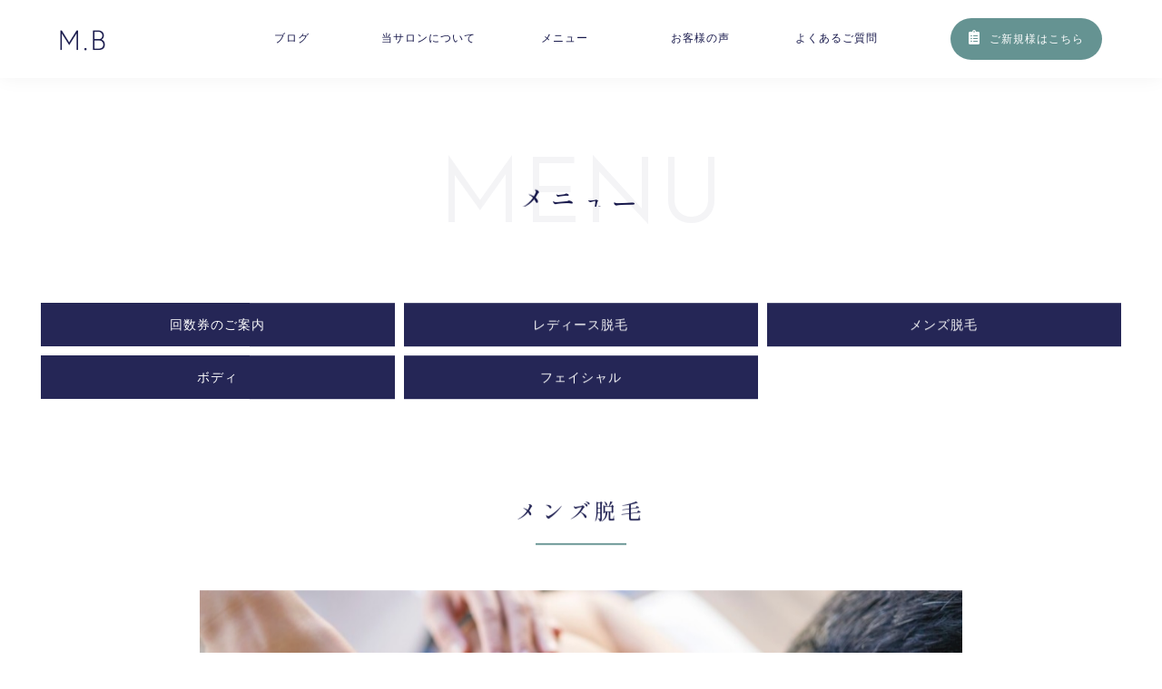

--- FILE ---
content_type: text/html; charset=utf-8
request_url: https://m-bodycaresalon.com/type4.aspx?dc=1&ct=8&it=20
body_size: 8156
content:


<!DOCTYPE html>

<html xmlns="http://www.w3.org/1999/xhtml" lang="ja">
<head><meta http-equiv="Content-Type" content="text/html; charset=utf-8" /><title>
	"M.Body care salon-メニュー-Lパーツ"
</title><!-- Global site tag (gtag.js) - Google Analytics -->
<script async src="https://www.googletagmanager.com/gtag/js?id=UA-224088965-79"></script>
<script>
  window.dataLayer = window.dataLayer || [];
  function gtag(){dataLayer.push(arguments);}
  gtag('js', new Date());

  gtag('config', 'UA-224088965-79');
  gtag('config', 'G-KL623XFN9V');
</script>
<meta name="viewport" content="width=device-width, initial-scale=1.0" />
<meta name="description" content="茨城県取手市からも好評の“M.Body care salon”ではストレスによる身体の悩みを改善へと導くリンパマッサージや美肌を目指す男性からも人気のメンズ脱毛など、お客様の美をお手伝いするメニューをご用意しておりますのでぜひ当サロンをご利用ください。">
<meta name="keywords" content="茨城県取手市,サロン,メンズ脱毛,ストレス,リンパマッサージ">
<meta name="robots" content="ALL" /><meta name="format-detection" content="telephone=no" /><meta http-equiv="x-ua-compatible" content="IE=edge" /><link rel="icon" href="favicons/favicon.ico" /><!--ファビコン指定-->
<link rel="apple-touch-icon" sizes="152x152" href="favicons/apple_icon.png" />
<link rel="canonical" href="https://m-bodycaresalon.com/type4.aspx">
<link rel="stylesheet" href="./Dup/css/t_style.css" type="text/css">
<link rel="stylesheet" href="./css/ColorTemplate.css" type="text/css">
<link rel="stylesheet" href="./css/DesignCss.css" type="text/css">
<link rel="stylesheet" href="./Dup/css/lightbox.css" type="text/css">
<link href="https://fonts.googleapis.com/css2?family=Comfortaa&display=swap" rel="stylesheet">
<link href="https://use.fontawesome.com/releases/v5.6.1/css/all.css" rel="stylesheet">
<script src="./Dup/js/jquery-3.1.1.min.js"></script>
<link href="css/CmsCss.css" rel="stylesheet" />
<link href="myCss.css" rel="stylesheet" />
<script type="application/ld+json">
{
"@context": "https://schema.org",
"@type": "BreadcrumbList",
"itemListElement": [{
"@type": "ListItem",
"position": 1,
"item": {
"@id": "https://m-bodycaresalon.com/",
"name": "M.Body care salon"
}
},{
"@type": "ListItem",
"position": 2,
"item": {
"@id": "https://m-bodycaresalon.com/type4.aspx",
"name": "メニュー"
}
}]
}
</script>
<!-- 記事構造化データ -->
<script type="application/ld+json">
{
  "@context": "https://schema.org",
  "@type": "Article",
  "mainEntityOfPage": {
    "@type": "WebPage",
    "@id": "https://m-bodycaresalon.com//type4.aspx&&?dc=1ct=8it=20"
  },
  "headline": "1回",
  "image": [
     "https://m-bodycaresalon.com/Up_Img/241/okrpuqcw.png"
   ],
  "datePublished": "2026-01-04T00:22:58",
  "dateModified": "2026-01-04T00:22:58",
  "author": {
    "@type": "Person",
    "name": "M.Body care salon"
  },
   "publisher": {
    "@type": "Organization",
    "name": "M.Body care salon",
    "logo": {
      "@type": "ImageObject",
      "url": "https://m-bodycaresalon.com/Up_Img/241/okrpuqcw.png"
    }
  },
  "description": "顔・VIO込"
}
</script>

<script type="application/ld+json">
{
  "@context": "https://schema.org",
  "@type": "Article",
  "mainEntityOfPage": {
    "@type": "WebPage",
    "@id": "https://m-bodycaresalon.com//type4.aspx&&?dc=1ct=8it=20"
  },
  "headline": "Sパーツ",
  "image": [
     "https://m-bodycaresalon.com/Up_Img/241/okrpuqcw.png"
   ],
  "datePublished": "2026-01-04T00:22:58",
  "dateModified": "2026-01-04T00:22:58",
  "author": {
    "@type": "Person",
    "name": "M.Body care salon"
  },
   "publisher": {
    "@type": "Organization",
    "name": "M.Body care salon",
    "logo": {
      "@type": "ImageObject",
      "url": "https://m-bodycaresalon.com/Up_Img/241/okrpuqcw.png"
    }
  },
  "description": "両手・指甲、両足・指甲、両肘、へそ周り、乳輪回り、鼻、鼻下、あご、あご下、頬、おでこ、フェイスライン"
}
</script>

<script type="application/ld+json">
{
  "@context": "https://schema.org",
  "@type": "Article",
  "mainEntityOfPage": {
    "@type": "WebPage",
    "@id": "https://m-bodycaresalon.com//type4.aspx&&?dc=1ct=8it=20"
  },
  "headline": "Mパーツ",
  "image": [
     "https://m-bodycaresalon.com/Up_Img/241/okrpuqcw.png"
   ],
  "datePublished": "2026-01-04T00:22:58",
  "dateModified": "2026-01-04T00:22:58",
  "author": {
    "@type": "Person",
    "name": "M.Body care salon"
  },
   "publisher": {
    "@type": "Organization",
    "name": "M.Body care salon",
    "logo": {
      "@type": "ImageObject",
      "url": "https://m-bodycaresalon.com/Up_Img/241/okrpuqcw.png"
    }
  },
  "description": "胸、お腹、襟足、背中上、背中下、腰、ヒップ、両膝、Vライン、Iライン、Oライン"
}
</script>

<script type="application/ld+json">
{
  "@context": "https://schema.org",
  "@type": "Article",
  "mainEntityOfPage": {
    "@type": "WebPage",
    "@id": "https://m-bodycaresalon.com//type4.aspx&&?dc=1ct=8it=20"
  },
  "headline": "Lパーツ",
  "image": [
     "https://m-bodycaresalon.com/Up_Img/241/okrpuqcw.png"
   ],
  "datePublished": "2026-01-04T00:22:58",
  "dateModified": "2026-01-04T00:22:58",
  "author": {
    "@type": "Person",
    "name": "M.Body care salon"
  },
   "publisher": {
    "@type": "Organization",
    "name": "M.Body care salon",
    "logo": {
      "@type": "ImageObject",
      "url": "https://m-bodycaresalon.com/Up_Img/241/okrpuqcw.png"
    }
  },
  "description": "両肘下、両肘上、両膝下、両膝上"
}
</script>

<script type="application/ld+json">
{
  "@context": "https://schema.org",
  "@type": "Article",
  "mainEntityOfPage": {
    "@type": "WebPage",
    "@id": "https://m-bodycaresalon.com//type4.aspx&&?dc=1ct=8it=20"
  },
  "headline": "1回",
  "image": [
     "https://m-bodycaresalon.com/Up_Img/241/okrpuqcw.png"
   ],
  "datePublished": "2026-01-04T00:22:58",
  "dateModified": "2026-01-04T00:22:58",
  "author": {
    "@type": "Person",
    "name": "M.Body care salon"
  },
   "publisher": {
    "@type": "Organization",
    "name": "M.Body care salon",
    "logo": {
      "@type": "ImageObject",
      "url": "https://m-bodycaresalon.com/Up_Img/241/okrpuqcw.png"
    }
  },
  "description": "顔・VIO込"
}
</script>

<script type="application/ld+json">
{
  "@context": "https://schema.org",
  "@type": "Article",
  "mainEntityOfPage": {
    "@type": "WebPage",
    "@id": "https://m-bodycaresalon.com//type4.aspx&&?dc=1ct=8it=20"
  },
  "headline": "Sパーツ",
  "image": [
     "https://m-bodycaresalon.com/Up_Img/241/okrpuqcw.png"
   ],
  "datePublished": "2026-01-04T00:22:58",
  "dateModified": "2026-01-04T00:22:58",
  "author": {
    "@type": "Person",
    "name": "M.Body care salon"
  },
   "publisher": {
    "@type": "Organization",
    "name": "M.Body care salon",
    "logo": {
      "@type": "ImageObject",
      "url": "https://m-bodycaresalon.com/Up_Img/241/okrpuqcw.png"
    }
  },
  "description": "両手・指甲、両足・指甲、両肘、へそ周り、乳輪回り、鼻、鼻下、あご、あご下、頬、おでこ、フェイスライン"
}
</script>

<script type="application/ld+json">
{
  "@context": "https://schema.org",
  "@type": "Article",
  "mainEntityOfPage": {
    "@type": "WebPage",
    "@id": "https://m-bodycaresalon.com//type4.aspx&&?dc=1ct=8it=20"
  },
  "headline": "Mパーツ",
  "image": [
     "https://m-bodycaresalon.com/Up_Img/241/okrpuqcw.png"
   ],
  "datePublished": "2026-01-04T00:22:58",
  "dateModified": "2026-01-04T00:22:58",
  "author": {
    "@type": "Person",
    "name": "M.Body care salon"
  },
   "publisher": {
    "@type": "Organization",
    "name": "M.Body care salon",
    "logo": {
      "@type": "ImageObject",
      "url": "https://m-bodycaresalon.com/Up_Img/241/okrpuqcw.png"
    }
  },
  "description": "胸、お腹、襟足、背中上、背中下、腰、ヒップ、両膝、Vライン、Iライン、Oライン"
}
</script>

<script type="application/ld+json">
{
  "@context": "https://schema.org",
  "@type": "Article",
  "mainEntityOfPage": {
    "@type": "WebPage",
    "@id": "https://m-bodycaresalon.com//type4.aspx&&?dc=1ct=8it=20"
  },
  "headline": "Lパーツ",
  "image": [
     "https://m-bodycaresalon.com/Up_Img/241/okrpuqcw.png"
   ],
  "datePublished": "2026-01-04T00:22:58",
  "dateModified": "2026-01-04T00:22:58",
  "author": {
    "@type": "Person",
    "name": "M.Body care salon"
  },
   "publisher": {
    "@type": "Organization",
    "name": "M.Body care salon",
    "logo": {
      "@type": "ImageObject",
      "url": "https://m-bodycaresalon.com/Up_Img/241/okrpuqcw.png"
    }
  },
  "description": "両肘下、両肘上、両膝下、両膝上"
}
</script>

<script type="application/ld+json">
{
  "@context": "https://schema.org",
  "@type": "Article",
  "mainEntityOfPage": {
    "@type": "WebPage",
    "@id": "https://m-bodycaresalon.com//type4.aspx&&?dc=1ct=8it=20"
  },
  "headline": "無期限・無制限",
  "image": [
     "https://m-bodycaresalon.com/Up_Img/241/okrpuqcw.png"
   ],
  "datePublished": "2026-01-04T00:22:58",
  "dateModified": "2026-01-04T00:22:58",
  "author": {
    "@type": "Person",
    "name": "M.Body care salon"
  },
   "publisher": {
    "@type": "Organization",
    "name": "M.Body care salon",
    "logo": {
      "@type": "ImageObject",
      "url": "https://m-bodycaresalon.com/Up_Img/241/okrpuqcw.png"
    }
  },
  "description": "両肘下、両肘上、両膝下、両膝上"
}
</script>

<script type="application/ld+json">
{
  "@context": "https://schema.org",
  "@type": "Article",
  "mainEntityOfPage": {
    "@type": "WebPage",
    "@id": "https://m-bodycaresalon.com//type4.aspx&&?dc=1ct=8it=20"
  },
  "headline": "1回",
  "image": [
     "https://m-bodycaresalon.com/Up_Img/241/okrpuqcw.png"
   ],
  "datePublished": "2026-01-04T00:22:58",
  "dateModified": "2026-01-04T00:22:58",
  "author": {
    "@type": "Person",
    "name": "M.Body care salon"
  },
   "publisher": {
    "@type": "Organization",
    "name": "M.Body care salon",
    "logo": {
      "@type": "ImageObject",
      "url": "https://m-bodycaresalon.com/Up_Img/241/okrpuqcw.png"
    }
  },
  "description": "両肘下、両肘上、両膝下、両膝上"
}
</script>

<script type="application/ld+json">
{
  "@context": "https://schema.org",
  "@type": "Article",
  "mainEntityOfPage": {
    "@type": "WebPage",
    "@id": "https://m-bodycaresalon.com//type4.aspx&&?dc=1ct=8it=20"
  },
  "headline": "1回",
  "image": [
     "https://m-bodycaresalon.com/Up_Img/241/okrpuqcw.png"
   ],
  "datePublished": "2026-01-04T00:22:58",
  "dateModified": "2026-01-04T00:22:58",
  "author": {
    "@type": "Person",
    "name": "M.Body care salon"
  },
   "publisher": {
    "@type": "Organization",
    "name": "M.Body care salon",
    "logo": {
      "@type": "ImageObject",
      "url": "https://m-bodycaresalon.com/Up_Img/241/okrpuqcw.png"
    }
  },
  "description": "両肘下、両肘上、両膝下、両膝上"
}
</script>

<script type="application/ld+json">
{
  "@context": "https://schema.org",
  "@type": "Article",
  "mainEntityOfPage": {
    "@type": "WebPage",
    "@id": "https://m-bodycaresalon.com//type4.aspx&&?dc=1ct=8it=20"
  },
  "headline": "1回",
  "image": [
     "https://m-bodycaresalon.com/Up_Img/241/okrpuqcw.png"
   ],
  "datePublished": "2026-01-04T00:22:58",
  "dateModified": "2026-01-04T00:22:58",
  "author": {
    "@type": "Person",
    "name": "M.Body care salon"
  },
   "publisher": {
    "@type": "Organization",
    "name": "M.Body care salon",
    "logo": {
      "@type": "ImageObject",
      "url": "https://m-bodycaresalon.com/Up_Img/241/okrpuqcw.png"
    }
  },
  "description": "顔・VIO込"
}
</script>

<script type="application/ld+json">
{
  "@context": "https://schema.org",
  "@type": "Article",
  "mainEntityOfPage": {
    "@type": "WebPage",
    "@id": "https://m-bodycaresalon.com//type4.aspx&&?dc=1ct=8it=20"
  },
  "headline": "Sパーツ",
  "image": [
     "https://m-bodycaresalon.com/Up_Img/241/okrpuqcw.png"
   ],
  "datePublished": "2026-01-04T00:22:58",
  "dateModified": "2026-01-04T00:22:58",
  "author": {
    "@type": "Person",
    "name": "M.Body care salon"
  },
   "publisher": {
    "@type": "Organization",
    "name": "M.Body care salon",
    "logo": {
      "@type": "ImageObject",
      "url": "https://m-bodycaresalon.com/Up_Img/241/okrpuqcw.png"
    }
  },
  "description": "両手・指甲、両足・指甲、両肘、へそ周り、乳輪回り、鼻、鼻下、あご、あご下、頬、おでこ、フェイスライン"
}
</script>

<script type="application/ld+json">
{
  "@context": "https://schema.org",
  "@type": "Article",
  "mainEntityOfPage": {
    "@type": "WebPage",
    "@id": "https://m-bodycaresalon.com//type4.aspx&&?dc=1ct=8it=20"
  },
  "headline": "Mパーツ",
  "image": [
     "https://m-bodycaresalon.com/Up_Img/241/okrpuqcw.png"
   ],
  "datePublished": "2026-01-04T00:22:58",
  "dateModified": "2026-01-04T00:22:58",
  "author": {
    "@type": "Person",
    "name": "M.Body care salon"
  },
   "publisher": {
    "@type": "Organization",
    "name": "M.Body care salon",
    "logo": {
      "@type": "ImageObject",
      "url": "https://m-bodycaresalon.com/Up_Img/241/okrpuqcw.png"
    }
  },
  "description": "胸、お腹、襟足、背中上、背中下、腰、ヒップ、両膝、Vライン、Iライン、Oライン"
}
</script>

<script type="application/ld+json">
{
  "@context": "https://schema.org",
  "@type": "Article",
  "mainEntityOfPage": {
    "@type": "WebPage",
    "@id": "https://m-bodycaresalon.com//type4.aspx&&?dc=1ct=8it=20"
  },
  "headline": "Lパーツ",
  "image": [
     "https://m-bodycaresalon.com/Up_Img/241/okrpuqcw.png"
   ],
  "datePublished": "2026-01-04T00:22:58",
  "dateModified": "2026-01-04T00:22:58",
  "author": {
    "@type": "Person",
    "name": "M.Body care salon"
  },
   "publisher": {
    "@type": "Organization",
    "name": "M.Body care salon",
    "logo": {
      "@type": "ImageObject",
      "url": "https://m-bodycaresalon.com/Up_Img/241/okrpuqcw.png"
    }
  },
  "description": "両肘下、両肘上、両膝下、両膝上"
}
</script>

<script type="application/ld+json">
{
  "@context": "https://schema.org",
  "@type": "Article",
  "mainEntityOfPage": {
    "@type": "WebPage",
    "@id": "https://m-bodycaresalon.com//type4.aspx&&?dc=1ct=8it=20"
  },
  "headline": "1回",
  "image": [
     "https://m-bodycaresalon.com/Up_Img/241/okrpuqcw.png"
   ],
  "datePublished": "2026-01-04T00:22:58",
  "dateModified": "2026-01-04T00:22:58",
  "author": {
    "@type": "Person",
    "name": "M.Body care salon"
  },
   "publisher": {
    "@type": "Organization",
    "name": "M.Body care salon",
    "logo": {
      "@type": "ImageObject",
      "url": "https://m-bodycaresalon.com/Up_Img/241/okrpuqcw.png"
    }
  },
  "description": "顔・VIO込"
}
</script>

<script type="application/ld+json">
{
  "@context": "https://schema.org",
  "@type": "Article",
  "mainEntityOfPage": {
    "@type": "WebPage",
    "@id": "https://m-bodycaresalon.com//type4.aspx&&?dc=1ct=8it=20"
  },
  "headline": "Sパーツ",
  "image": [
     "https://m-bodycaresalon.com/Up_Img/241/okrpuqcw.png"
   ],
  "datePublished": "2026-01-04T00:22:58",
  "dateModified": "2026-01-04T00:22:58",
  "author": {
    "@type": "Person",
    "name": "M.Body care salon"
  },
   "publisher": {
    "@type": "Organization",
    "name": "M.Body care salon",
    "logo": {
      "@type": "ImageObject",
      "url": "https://m-bodycaresalon.com/Up_Img/241/okrpuqcw.png"
    }
  },
  "description": "両手・指甲、両足・指甲、両肘、へそ周り、乳輪回り、鼻、鼻下、あご、あご下、頬、おでこ、フェイスライン"
}
</script>

<script type="application/ld+json">
{
  "@context": "https://schema.org",
  "@type": "Article",
  "mainEntityOfPage": {
    "@type": "WebPage",
    "@id": "https://m-bodycaresalon.com//type4.aspx&&?dc=1ct=8it=20"
  },
  "headline": "Mパーツ",
  "image": [
     "https://m-bodycaresalon.com/Up_Img/241/okrpuqcw.png"
   ],
  "datePublished": "2026-01-04T00:22:58",
  "dateModified": "2026-01-04T00:22:58",
  "author": {
    "@type": "Person",
    "name": "M.Body care salon"
  },
   "publisher": {
    "@type": "Organization",
    "name": "M.Body care salon",
    "logo": {
      "@type": "ImageObject",
      "url": "https://m-bodycaresalon.com/Up_Img/241/okrpuqcw.png"
    }
  },
  "description": "胸、お腹、襟足、背中上、背中下、腰、ヒップ、両膝、Vライン、Iライン、Oライン"
}
</script>

<script type="application/ld+json">
{
  "@context": "https://schema.org",
  "@type": "Article",
  "mainEntityOfPage": {
    "@type": "WebPage",
    "@id": "https://m-bodycaresalon.com//type4.aspx&&?dc=1ct=8it=20"
  },
  "headline": "Lパーツ",
  "image": [
     "https://m-bodycaresalon.com/Up_Img/241/okrpuqcw.png"
   ],
  "datePublished": "2026-01-04T00:22:58",
  "dateModified": "2026-01-04T00:22:58",
  "author": {
    "@type": "Person",
    "name": "M.Body care salon"
  },
   "publisher": {
    "@type": "Organization",
    "name": "M.Body care salon",
    "logo": {
      "@type": "ImageObject",
      "url": "https://m-bodycaresalon.com/Up_Img/241/okrpuqcw.png"
    }
  },
  "description": "両肘下、両肘上、両膝下、両膝上"
}
</script>

<script type="application/ld+json">
{
  "@context": "https://schema.org",
  "@type": "Article",
  "mainEntityOfPage": {
    "@type": "WebPage",
    "@id": "https://m-bodycaresalon.com//type4.aspx&&?dc=1ct=8it=20"
  },
  "headline": "無期限・無制限",
  "image": [
     "https://m-bodycaresalon.com/Up_Img/241/okrpuqcw.png"
   ],
  "datePublished": "2026-01-04T00:22:58",
  "dateModified": "2026-01-04T00:22:58",
  "author": {
    "@type": "Person",
    "name": "M.Body care salon"
  },
   "publisher": {
    "@type": "Organization",
    "name": "M.Body care salon",
    "logo": {
      "@type": "ImageObject",
      "url": "https://m-bodycaresalon.com/Up_Img/241/okrpuqcw.png"
    }
  },
  "description": "両肘下、両肘上、両膝下、両膝上"
}
</script>

<script type="application/ld+json">
{
  "@context": "https://schema.org",
  "@type": "Article",
  "mainEntityOfPage": {
    "@type": "WebPage",
    "@id": "https://m-bodycaresalon.com//type4.aspx&&?dc=1ct=8it=20"
  },
  "headline": "1回",
  "image": [
     "https://m-bodycaresalon.com/Up_Img/241/okrpuqcw.png"
   ],
  "datePublished": "2026-01-04T00:22:58",
  "dateModified": "2026-01-04T00:22:58",
  "author": {
    "@type": "Person",
    "name": "M.Body care salon"
  },
   "publisher": {
    "@type": "Organization",
    "name": "M.Body care salon",
    "logo": {
      "@type": "ImageObject",
      "url": "https://m-bodycaresalon.com/Up_Img/241/okrpuqcw.png"
    }
  },
  "description": "両肘下、両肘上、両膝下、両膝上"
}
</script>

<script type="application/ld+json">
{
  "@context": "https://schema.org",
  "@type": "Article",
  "mainEntityOfPage": {
    "@type": "WebPage",
    "@id": "https://m-bodycaresalon.com//type4.aspx&&?dc=1ct=8it=20"
  },
  "headline": "1回",
  "image": [
     "https://m-bodycaresalon.com/Up_Img/241/okrpuqcw.png"
   ],
  "datePublished": "2026-01-04T00:22:58",
  "dateModified": "2026-01-04T00:22:58",
  "author": {
    "@type": "Person",
    "name": "M.Body care salon"
  },
   "publisher": {
    "@type": "Organization",
    "name": "M.Body care salon",
    "logo": {
      "@type": "ImageObject",
      "url": "https://m-bodycaresalon.com/Up_Img/241/okrpuqcw.png"
    }
  },
  "description": "両肘下、両肘上、両膝下、両膝上"
}
</script>

<script type="application/ld+json">
{
  "@context": "https://schema.org",
  "@type": "Article",
  "mainEntityOfPage": {
    "@type": "WebPage",
    "@id": "https://m-bodycaresalon.com//type4.aspx&&?dc=1ct=8it=20"
  },
  "headline": "温活+リンパマッサージ",
  "image": [
     "https://m-bodycaresalon.com/Up_Img/241/okrpuqcw.png"
   ],
  "datePublished": "2026-01-04T00:22:58",
  "dateModified": "2026-01-04T00:22:58",
  "author": {
    "@type": "Person",
    "name": "M.Body care salon"
  },
   "publisher": {
    "@type": "Organization",
    "name": "M.Body care salon",
    "logo": {
      "@type": "ImageObject",
      "url": "https://m-bodycaresalon.com/Up_Img/241/okrpuqcw.png"
    }
  },
  "description": "両肘下、両肘上、両膝下、両膝上"
}
</script>

<script type="application/ld+json">
{
  "@context": "https://schema.org",
  "@type": "Article",
  "mainEntityOfPage": {
    "@type": "WebPage",
    "@id": "https://m-bodycaresalon.com//type4.aspx&&?dc=1ct=8it=20"
  },
  "headline": "温活+リンパマッサージ+ヘッドマッサージ",
  "image": [
     "https://m-bodycaresalon.com/Up_Img/241/okrpuqcw.png"
   ],
  "datePublished": "2026-01-04T00:22:58",
  "dateModified": "2026-01-04T00:22:58",
  "author": {
    "@type": "Person",
    "name": "M.Body care salon"
  },
   "publisher": {
    "@type": "Organization",
    "name": "M.Body care salon",
    "logo": {
      "@type": "ImageObject",
      "url": "https://m-bodycaresalon.com/Up_Img/241/okrpuqcw.png"
    }
  },
  "description": "両肘下、両肘上、両膝下、両膝上"
}
</script>

<script type="application/ld+json">
{
  "@context": "https://schema.org",
  "@type": "Article",
  "mainEntityOfPage": {
    "@type": "WebPage",
    "@id": "https://m-bodycaresalon.com//type4.aspx&&?dc=1ct=8it=20"
  },
  "headline": "温活+リンパマッサージ（+腕・デコルテ）+ヘッドマッサージ",
  "image": [
     "https://m-bodycaresalon.com/Up_Img/241/okrpuqcw.png"
   ],
  "datePublished": "2026-01-04T00:22:58",
  "dateModified": "2026-01-04T00:22:58",
  "author": {
    "@type": "Person",
    "name": "M.Body care salon"
  },
   "publisher": {
    "@type": "Organization",
    "name": "M.Body care salon",
    "logo": {
      "@type": "ImageObject",
      "url": "https://m-bodycaresalon.com/Up_Img/241/okrpuqcw.png"
    }
  },
  "description": "両肘下、両肘上、両膝下、両膝上"
}
</script>

<script type="application/ld+json">
{
  "@context": "https://schema.org",
  "@type": "Article",
  "mainEntityOfPage": {
    "@type": "WebPage",
    "@id": "https://m-bodycaresalon.com//type4.aspx&&?dc=1ct=8it=20"
  },
  "headline": "温活コース　+10分延長",
  "image": [
     "https://m-bodycaresalon.com/Up_Img/241/okrpuqcw.png"
   ],
  "datePublished": "2026-01-04T00:22:58",
  "dateModified": "2026-01-04T00:22:58",
  "author": {
    "@type": "Person",
    "name": "M.Body care salon"
  },
   "publisher": {
    "@type": "Organization",
    "name": "M.Body care salon",
    "logo": {
      "@type": "ImageObject",
      "url": "https://m-bodycaresalon.com/Up_Img/241/okrpuqcw.png"
    }
  },
  "description": "両肘下、両肘上、両膝下、両膝上"
}
</script>

<script type="application/ld+json">
{
  "@context": "https://schema.org",
  "@type": "Article",
  "mainEntityOfPage": {
    "@type": "WebPage",
    "@id": "https://m-bodycaresalon.com//type4.aspx&&?dc=1ct=8it=20"
  },
  "headline": "肩甲骨、骨盤、足ストレッチ＋マッサージ",
  "image": [
     "https://m-bodycaresalon.com/Up_Img/241/okrpuqcw.png"
   ],
  "datePublished": "2026-01-04T00:22:58",
  "dateModified": "2026-01-04T00:22:58",
  "author": {
    "@type": "Person",
    "name": "M.Body care salon"
  },
   "publisher": {
    "@type": "Organization",
    "name": "M.Body care salon",
    "logo": {
      "@type": "ImageObject",
      "url": "https://m-bodycaresalon.com/Up_Img/241/okrpuqcw.png"
    }
  },
  "description": "両肘下、両肘上、両膝下、両膝上"
}
</script>

<script type="application/ld+json">
{
  "@context": "https://schema.org",
  "@type": "Article",
  "mainEntityOfPage": {
    "@type": "WebPage",
    "@id": "https://m-bodycaresalon.com//type4.aspx&&?dc=1ct=8it=20"
  },
  "headline": "肩甲骨、骨盤、足ストレッチ＋マッサージ",
  "image": [
     "https://m-bodycaresalon.com/Up_Img/241/okrpuqcw.png"
   ],
  "datePublished": "2026-01-04T00:22:58",
  "dateModified": "2026-01-04T00:22:58",
  "author": {
    "@type": "Person",
    "name": "M.Body care salon"
  },
   "publisher": {
    "@type": "Organization",
    "name": "M.Body care salon",
    "logo": {
      "@type": "ImageObject",
      "url": "https://m-bodycaresalon.com/Up_Img/241/okrpuqcw.png"
    }
  },
  "description": "両肘下、両肘上、両膝下、両膝上"
}
</script>

<script type="application/ld+json">
{
  "@context": "https://schema.org",
  "@type": "Article",
  "mainEntityOfPage": {
    "@type": "WebPage",
    "@id": "https://m-bodycaresalon.com//type4.aspx&&?dc=1ct=8it=20"
  },
  "headline": "温活＋姿勢改善コース",
  "image": [
     "https://m-bodycaresalon.com/Up_Img/241/okrpuqcw.png"
   ],
  "datePublished": "2026-01-04T00:22:58",
  "dateModified": "2026-01-04T00:22:58",
  "author": {
    "@type": "Person",
    "name": "M.Body care salon"
  },
   "publisher": {
    "@type": "Organization",
    "name": "M.Body care salon",
    "logo": {
      "@type": "ImageObject",
      "url": "https://m-bodycaresalon.com/Up_Img/241/okrpuqcw.png"
    }
  },
  "description": "両肘下、両肘上、両膝下、両膝上"
}
</script>

<script type="application/ld+json">
{
  "@context": "https://schema.org",
  "@type": "Article",
  "mainEntityOfPage": {
    "@type": "WebPage",
    "@id": "https://m-bodycaresalon.com//type4.aspx&&?dc=1ct=8it=20"
  },
  "headline": "姿勢改善コース　+10分延長",
  "image": [
     "https://m-bodycaresalon.com/Up_Img/241/okrpuqcw.png"
   ],
  "datePublished": "2026-01-04T00:22:58",
  "dateModified": "2026-01-04T00:22:58",
  "author": {
    "@type": "Person",
    "name": "M.Body care salon"
  },
   "publisher": {
    "@type": "Organization",
    "name": "M.Body care salon",
    "logo": {
      "@type": "ImageObject",
      "url": "https://m-bodycaresalon.com/Up_Img/241/okrpuqcw.png"
    }
  },
  "description": "両肘下、両肘上、両膝下、両膝上"
}
</script>

<script type="application/ld+json">
{
  "@context": "https://schema.org",
  "@type": "Article",
  "mainEntityOfPage": {
    "@type": "WebPage",
    "@id": "https://m-bodycaresalon.com//type4.aspx&&?dc=1ct=8it=20"
  },
  "headline": "ゲルマニウムヒートマット＋マシン＋マッサージ",
  "image": [
     "https://m-bodycaresalon.com/Up_Img/241/okrpuqcw.png"
   ],
  "datePublished": "2026-01-04T00:22:58",
  "dateModified": "2026-01-04T00:22:58",
  "author": {
    "@type": "Person",
    "name": "M.Body care salon"
  },
   "publisher": {
    "@type": "Organization",
    "name": "M.Body care salon",
    "logo": {
      "@type": "ImageObject",
      "url": "https://m-bodycaresalon.com/Up_Img/241/okrpuqcw.png"
    }
  },
  "description": "（120分　￥18,150）"
}
</script>

<script type="application/ld+json">
{
  "@context": "https://schema.org",
  "@type": "Article",
  "mainEntityOfPage": {
    "@type": "WebPage",
    "@id": "https://m-bodycaresalon.com//type4.aspx&&?dc=1ct=8it=20"
  },
  "headline": "下半身集中エステコース＋姿勢改善コース",
  "image": [
     "https://m-bodycaresalon.com/Up_Img/241/okrpuqcw.png"
   ],
  "datePublished": "2026-01-04T00:22:58",
  "dateModified": "2026-01-04T00:22:58",
  "author": {
    "@type": "Person",
    "name": "M.Body care salon"
  },
   "publisher": {
    "@type": "Organization",
    "name": "M.Body care salon",
    "logo": {
      "@type": "ImageObject",
      "url": "https://m-bodycaresalon.com/Up_Img/241/okrpuqcw.png"
    }
  },
  "description": "（120分　￥18,150）"
}
</script>

<script type="application/ld+json">
{
  "@context": "https://schema.org",
  "@type": "Article",
  "mainEntityOfPage": {
    "@type": "WebPage",
    "@id": "https://m-bodycaresalon.com//type4.aspx&&?dc=1ct=8it=20"
  },
  "headline": "本気の痩身エステコース延長",
  "image": [
     "https://m-bodycaresalon.com/Up_Img/241/okrpuqcw.png"
   ],
  "datePublished": "2026-01-04T00:22:58",
  "dateModified": "2026-01-04T00:22:58",
  "author": {
    "@type": "Person",
    "name": "M.Body care salon"
  },
   "publisher": {
    "@type": "Organization",
    "name": "M.Body care salon",
    "logo": {
      "@type": "ImageObject",
      "url": "https://m-bodycaresalon.com/Up_Img/241/okrpuqcw.png"
    }
  },
  "description": "（120分　￥18,150）"
}
</script>

<script type="application/ld+json">
{
  "@context": "https://schema.org",
  "@type": "Article",
  "mainEntityOfPage": {
    "@type": "WebPage",
    "@id": "https://m-bodycaresalon.com//type4.aspx&&?dc=1ct=8it=20"
  },
  "headline": "リフトUPフェイシャルマッサージ",
  "image": [
     "https://m-bodycaresalon.com/Up_Img/241/okrpuqcw.png"
   ],
  "datePublished": "2026-01-04T00:22:58",
  "dateModified": "2026-01-04T00:22:58",
  "author": {
    "@type": "Person",
    "name": "M.Body care salon"
  },
   "publisher": {
    "@type": "Organization",
    "name": "M.Body care salon",
    "logo": {
      "@type": "ImageObject",
      "url": "https://m-bodycaresalon.com/Up_Img/241/okrpuqcw.png"
    }
  },
  "description": "（120分　￥18,150）"
}
</script>

<script type="application/ld+json">
{
  "@context": "https://schema.org",
  "@type": "Article",
  "mainEntityOfPage": {
    "@type": "WebPage",
    "@id": "https://m-bodycaresalon.com//type4.aspx&&?dc=1ct=8it=20"
  },
  "headline": "６回",
  "image": [
     "https://m-bodycaresalon.com/Up_Img/241/okrpuqcw.png"
   ],
  "datePublished": "2026-01-04T00:22:58",
  "dateModified": "2026-01-04T00:22:58",
  "author": {
    "@type": "Person",
    "name": "M.Body care salon"
  },
   "publisher": {
    "@type": "Organization",
    "name": "M.Body care salon",
    "logo": {
      "@type": "ImageObject",
      "url": "https://m-bodycaresalon.com/Up_Img/241/okrpuqcw.png"
    }
  },
  "description": "（120分　￥18,150）"
}
</script>

<script type="application/ld+json">
{
  "@context": "https://schema.org",
  "@type": "Article",
  "mainEntityOfPage": {
    "@type": "WebPage",
    "@id": "https://m-bodycaresalon.com//type4.aspx&&?dc=1ct=8it=20"
  },
  "headline": "１２回",
  "image": [
     "https://m-bodycaresalon.com/Up_Img/241/okrpuqcw.png"
   ],
  "datePublished": "2026-01-04T00:22:58",
  "dateModified": "2026-01-04T00:22:58",
  "author": {
    "@type": "Person",
    "name": "M.Body care salon"
  },
   "publisher": {
    "@type": "Organization",
    "name": "M.Body care salon",
    "logo": {
      "@type": "ImageObject",
      "url": "https://m-bodycaresalon.com/Up_Img/241/okrpuqcw.png"
    }
  },
  "description": "（120分　￥18,150）"
}
</script>

</head>
<body id="body" class=""><!-- bodyに属性を追加するためにIDを追加 -->
    <form method="post" action="./type4.aspx?dc=1&amp;ct=8&amp;it=20" id="form1">
<div class="aspNetHidden">
<input type="hidden" name="__EVENTTARGET" id="__EVENTTARGET" value="" />
<input type="hidden" name="__EVENTARGUMENT" id="__EVENTARGUMENT" value="" />
<input type="hidden" name="__VIEWSTATE" id="__VIEWSTATE" value="A0vPceYXoqukOxLauSOPSow+b3fWL1TJ8+buACbEZ9FQeAC8qTT3h4q5zclQbMHJS6UvGe0RAuqJ9NWIPQzde2fsInUED7IF65eTScH5SubaxqiOlfWOzzg9iirx1Md0" />
</div>

<script type="text/javascript">
//<![CDATA[
var theForm = document.forms['form1'];
if (!theForm) {
    theForm = document.form1;
}
function __doPostBack(eventTarget, eventArgument) {
    if (!theForm.onsubmit || (theForm.onsubmit() != false)) {
        theForm.__EVENTTARGET.value = eventTarget;
        theForm.__EVENTARGUMENT.value = eventArgument;
        theForm.submit();
    }
}
//]]>
</script>


<script src="/WebResource.axd?d=pynGkmcFUV13He1Qd6_TZK8XGq52KUUi9UnkOwVGVQ9TGRcs69KGlPUdiBpeEvz5l1Y_w5W3RdLiAHlBRRPQ-Q2&amp;t=638901860248157332" type="text/javascript"></script>


<script src="Scripts/WebForms/MsAjax/MicrosoftAjax.js" type="text/javascript"></script>
<script src="Scripts/WebForms/MsAjax/MicrosoftAjaxWebForms.js" type="text/javascript"></script>
<div class="aspNetHidden">

	<input type="hidden" name="__VIEWSTATEGENERATOR" id="__VIEWSTATEGENERATOR" value="8D594698" />
</div>
        <!-- パスワード処理 -->
        <script type="text/javascript">
            function fncPass() {
                __doPostBack("btnPass");
            }
        </script>
        <script type="text/javascript">
//<![CDATA[
Sys.WebForms.PageRequestManager._initialize('ScriptManager1', 'form1', [], [], [], 90, '');
//]]>
</script>

        <div id="wrap" class="width_1000-min width_max_tb pd_t-100px">
<div id="loader" class="posi_fix width_100per height100per">
	<span class="loader_top bg_color1 posi_abs width_100per motion1s d_block"></span>
	<span class="loader_bottom bg_color1 posi_abs width_100per motion1s d_block"></span>
	<!-- logo1▼ -->
	<img src="./Up_Img/241/okrpuqcw.png" class="width_200 width_150_sp posi_center" alt="茨城県取手市でも話題の当サロンではメンズ脱毛やストレス解消に向けたリンパマッサージを行っています。">
</div>
	
<!--　header　-->
	
<header class="posi_rel">
	<div id="header">
		<nav id="pc_nav_fix" class="posi_fix width_100per pd_10px width_1000-min width_max_tb pd_t-50px pd_b-50px motion03s">
			<div class="d_flex flex_space-around flex_space-between_tb pd_l-20px_tb">
				<!-- logo2▼ -->
				<h1 id="logo" class="width_100 pd_r-20px_tb mg_clear"><a href="."><img src="./Up_Img/241/zad0oukh.png" alt="茨城県取手市でも話題の当サロンではメンズ脱毛やストレス解消に向けたリンパマッサージを行っています。"></a></h1>
				<ul class="d_flex font_com txt_center font_2dw d_none_tb">
					<li class="width_150 mg_clear" >
						<a href="type2.aspx" class="d_block posi_rel txt_color1">
							<span class="en d_inline_b motion03s width_100per">ブログ</span>
							<span class="jp d_inline_b motion03s opacity0 posi_center width_100per">BLOG</span>
						</a>
					</li>
					<li class="width_150 mg_clear" >
						<a href="type3.aspx" class="d_block posi_rel txt_color1">
							<span class="en d_inline_b motion03s width_100per">当サロンについて</span>
							<span class="jp d_inline_b motion03s opacity0 posi_center width_100per">ABOUT</span>
						</a>
					</li>
					<li class="width_150 mg_clear" >
						<a href="type4.aspx" class="d_block posi_rel txt_color1">
							<span class="en d_inline_b motion03s width_100per">メニュー</span>
							<span class="jp d_inline_b motion03s opacity0 posi_center width_100per">MENU</span>
						</a>
					</li>
					<li class="width_150 mg_clear" >
						<a href="type5.aspx" class="d_block posi_rel txt_color1">
							<span class="en d_inline_b motion03s width_100per">お客様の声</span>
							<span class="jp d_inline_b motion03s opacity0 posi_center width_100per">VOICE</span>
						</a>
					</li>
					<li class="width_150 mg_clear" @@@Page6Use@@@>
						<a href="type6.aspx" class="d_block posi_rel txt_color1">
							<span class="en d_inline_b motion03s width_100per">よくあるご質問</span>
							<span class="jp d_inline_b motion03s opacity0 posi_center width_100per">FAQ</span>
						</a>
					</li>
				<li class="new_user mg_clear pd_l-50px">
	<a href="https://beauty.hotpepper.jp/kr/slnH000567886/coupon/" target="_blank" class="d_block posi_rel pd_20px pd_t-10px pd_b-10px bg_color3 txt_white motion03s hvr_bg_color1 linehight_2"><i class="fas fa-clipboard-list font_2up mg_r-10px"></i>ご新規様はこちら</a>
</li>
				</ul>
				<div class="new_user d_none d_block_tb posi_abs font_2dw">
	<a href="https://beauty.hotpepper.jp/kr/slnH000567886/coupon/" target="_blank" class="d_block posi_rel pd_20px pd_t-10px pd_b-10px bg_color3 txt_white linehight_2"><i class="fas fa-clipboard-list font_100per mg_r-10px"></i>ご新規様はこちら</a>
</div >
				<div class="menu_stick d_none d_block_tb motion05s posi_rel">
					<span class="d_block width_20 posi_abs bg_color1"></span>
					<span class="d_block width_20 posi_abs bg_color1"></span>
					<span class="d_block width_20 posi_abs bg_color1"></span>
				</div>
				<nav id="sp_nav" class="d_none posi_fix height100per width_100per">
					<span class="nav_bg posi_abs width_100per height100per opacity09 bg_color1"></span>
					<ul class="width_300 pd_t-100px pd_t-50px_sp posi_rel txt_center font_com">
						<li><a href="." class="pd_t-5px pd_b-5px d_block txt_white">トップ</a></li>
						<li ><a href="type2.aspx" class="pd_t-5px pd_b-5px d_block txt_white">ブログ</a></li>
						<li ><a href="type3.aspx" class="pd_t-5px pd_b-5px d_block txt_white">当サロンについて</a></li>
						<li ><a href="type4.aspx" class="pd_t-5px pd_b-5px d_block txt_white">メニュー</a></li>
						<li ><a href="type5.aspx" class="pd_t-5px pd_b-5px d_block txt_white">お客様の声</a></li>
						<li ><a href="type6.aspx" class="pd_t-5px pd_b-5px d_block txt_white">よくあるご質問</a></li>
						<li ><a href="informationPage.aspx" class="pd_t-5px pd_b-5px d_block txt_white">サロン情報</a></li>
						<li ><a href="askus.aspx" class="pd_t-5px pd_b-5px d_block txt_white">お問い合わせ</a></li>
						<li ><a href="privacyPage.aspx" class="pd_t-5px pd_b-5px d_block txt_white">プライバシーポリシー</a></li>
						<li ><a href="sitemap.aspx" class="pd_t-5px pd_b-5px d_block txt_white">サイトマップ</a></li>
						<!-- PageTelephone▼ -->
						<li class="border_so1-t txt_white mg_t-20px pd_t-20px font_2up"><a href="tel:070-8950-7301" class="pd_t-5px pd_b-5px d_block txt_white">tel. 070-8950-7301</a></li>
					</ul>
				</nav>
			</div>
		</nav>
		
    </div>
</header>
<main class="pd_t-100px pd_t-50px_tb">
	
	<!-- page_title -->
	
	<section id="page_title" class="txt_center mg_b-100px txt_color1">
		<h2 class="font_com font_14up font_12up_sp letter_2">メニュー</h2>
		<p class="font_2up">MENU</p>
	</section>
	
	<section id="page4" class="under_page width_1280-1000 width_max_tb pd_r-20px pd_l-20px mg_b-100px mg_b-100px_tb">
		<div id="cms_3-f" class="cms_wrap">
<ul class="cate_list">
<li><a href="#cate6">回数券のご案内</a></li>
<li><a href="#cate0">レディース脱毛</a></li>
<li><a href="#cate1">メンズ脱毛</a></li>
<li><a href="#cate2">ボディ</a></li>
<li><a href="#cate5">フェイシャル</a></li>

</ul>
<div class="cate mg_b-100px" id="cate1">
<h3 class="cate_title font_8up font_6up_tb font_4up_sp txt_center letter_2 mg_b-100px mg_b-40px_sp">メンズ脱毛</h3>
<figure class="box_img1 normal_img txt_center mg_center img_tool width_70per width_100per_sp mg_b-50px">
<a href="./Up_Img/241/ce0zyh0y.jpg" rel="lightbox" title="メンズ脱毛">
<img src="./Up_Img/241/ce0zyh0y.jpg" alt="メンズ脱毛"></a></figure>
<div class="sub_cate mg_b-50px">
<div class="sub_cate_wrap d_flex flex_top-center">
<div class="sub_cate_item grid_6 grid_12_sp pd_r-20px pd_clear_sp">
<p class="sub_cate_title font_4up font_2up_sp font_bold linehight_1-h border_so5-l border_color3 pd_l-5px">SHRパーツ脱毛</p>
<p class="sub_cate_txt1 linehight_1-h mg_t-20px empty-hide"></p>
</div>
<figure class="sub_cate_img1 grid_6 grid_12_sp pd_l-20px pd_clear_sp mg_t-20px_sp rectangle_img img_tool"><a href="" rel="lightbox" title="SHRパーツ脱毛"><img src="" alt="SHRパーツ脱毛"></a></figure>
</div>
<div class="box_wrap d_flex flex_stretch mg_t-40px">
<div class="cate_box_h grid_6 grid_12_sp pd_l-20px pd_r-20px mg_b-40px pd_l-10px_tb pd_r-10px_tb pd_clear_sp">
<div class="box_item width_100per height100per pd_l-20px border_so1-l">
<h4 class="box_title font_2up empty-hide pd_b-10px border_so1-b border_color2">Lパーツ</h4>
<p class="box_txt1 empty-hide txt_color3 mg_t-10px">￥3,300</p>
<p class="box_txt2 mg_t-10px empty-hide pd_10px bg_color4 font_2dw linehight_1-h">両肘下、両肘上、両膝下、両膝上</p>
</div>
</div>

</div>
</div>
</div>

</div>
<script>
	$(window).on("load resize",function(){$("#cms_3-f").ready(rectangle);$("#cms_3-f").ready(normal);});
	$('.sub_cate_img1 img[src=""]').parents('.sub_cate_img1').hide();
	$(document).ready(function(){
		$('#cms_3-f .sub_cate_wrap').each(function(index, elem){
			var sub_cate_item=$(elem).find('.sub_cate_item');
			var sub_cate_img1=$(elem).find('.sub_cate_img1');

			if(window.matchMedia('(min-width:668px)').matches){
				if(sub_cate_img1.find('img').attr('src')==""){
					sub_cate_img1.hide();
					sub_cate_item.removeClass('grid_6').addClass('grid_12');
				}
			}
		});
		$('#cms_3-f .box_item').each(function(index, elem){
			var box_title=$(elem).find('.box_title');
			var box_txt1=$(elem).find('.box_txt1');

			if(window.matchMedia('(min-width:668px)').matches){
				if(box_title.text()==""){
					box_title.hide();
					box_txt1.removeClass('width_70per').addClass('width_100per');
				}else if(box_txt1.text()==""){
					box_txt1.hide();
					box_title.removeClass('width_30per').addClass('width_100per');
				}
			}
		});	
	});
</script>
	</section>
	
</main>
	
<!--　footer　-->
	
	<div class="top_banner mg_b-100px">
	<a href="askus.aspx" class="d_block txt_center txt_white font_14up font_10up_sp letter_3 pd_t-100px pd_b-100px pd_t-50px_sp pd_b-50px_sp bg_color1 posi_rel over_hide font_com">
		<span class="banner_bg posi_center bg_size-cover bg_posi_c-c motion1s d_block width_100per height100per opacity04" style="background-image: url(./Up_Img/241/qsgcrvcf.jpg)"></span>
		<p class="posi_rel">RESERVE<span class="font_100per d_block mg_t-10px letter_2">ご予約はこちら</span></p>
	</a>
</div>
	
<footer>
	<!-- TopImg08▼ -->
	<div class="footer_img bg_posi_c-c bg_size-cover" style="background-image: url(./Up_Img/241/qsgcrvcf.jpg)"></div>
	<div id="footer" class="pd_50px pd_r-30px pd_l-20px_tb pd_r-20px_tb d_flex flex_space-between">
		<!-- logo2▼ -->
		<div id="logo2" class="width_100per_tb mg_clear txt_center_tb mg_b-50px"><a href="."><img src="./Up_Img/241/zad0oukh.png" alt="茨城県取手市でも話題の当サロンではメンズ脱毛やストレス解消に向けたリンパマッサージを行っています。" class="width_150"></a></div>
		<ul id="footer_nav" class="d_flex flex_top-right font_com flex_center-center_tb grid_12_tb txt_center">
			<li class="grid_12_sp" ><a href="informationPage.aspx" class="d_block pd_20px pd_10px_sp txt_color_nomal motion03s hvr_txt_color3">サロン情報</a></li>
			<li class="grid_12_sp" ><a href="askus.aspx" class="d_block pd_20px pd_10px_sp txt_color_nomal motion03s hvr_txt_color3">お問い合わせ</a></li>
			<li class="grid_12_sp" ><a href="privacyPage.aspx" class="d_block pd_20px pd_10px_sp txt_color_nomal motion03s hvr_txt_color3">プライバシーポリシー</a></li>
			<li class="grid_12_sp" ><a href="sitemap.aspx" class="d_block pd_20px pd_10px_sp txt_color_nomal motion03s hvr_txt_color3">サイトマップ</a></li>
			<li class="grid_12 txt_right txt_center_tb mg_t-10px pd_r-20px pd_clear_tb mg_t-50px_sp">© M.Body care salon</li>
		</ul>
	</div>
</footer>
<div id="page_top" class="posi_fix bg_white d_none"><span class="d_inline_b border_so1-l border_so1-t border_color1 posi_abs"></span></div>
</div>
    </form>
    <link rel="stylesheet" href="./Dup/css/cms_ie.css" type="text/css">
<script src="./Dup/js/jquery.easing.1.3.js"></script>
<script src="./Dup/js/lightbox.js"></script>
<script src="./js/DesignJs.js"></script>
<script src="./Dup/js/common.js"></script>
<script src="./Dup/js/lazyload.min.js"></script>
<script>

	$('#page_title h2').each(function(){
		$(this).each(function() {
			var text = $.trim(this.textContent),
			html = "";
			text.split("").forEach(function(v) {
				html += "<span>" + v + "</span>";
			});
			this.innerHTML = html;
		});
	});
	$(window).on('load resize',function(){
	    setTimeout(function(){
			$('#page_title h2').find('span').each(function(i){
				$(this).delay(i *100).queue(function(next) {
					$(this).addClass('active');
					next();
				});
			});
	    }, 1700);
	});
	$(window).on('load resize scroll',function(){
		var winW = $(this).width(),
			winS = $(this).scrollTop();
		if(winW > 768){
			if(winS > 100){
				$('#pc_nav_fix').css('padding', '10px 0');
			}else{
				$('#pc_nav_fix').css('padding', '50px 0');
			}
		}else{
			$('#pc_nav_fix').css('padding', '10px 0')
		}
	});
</script>
<script>
	$(function() {
  		$("img.lazyload").lazyload();
	}); 
</script>
    <script type='text/javascript' charset='UTF-8' src='utility.js'></script>
</body>
</html>


--- FILE ---
content_type: text/css
request_url: https://m-bodycaresalon.com/css/ColorTemplate.css
body_size: 593
content:
@charset "utf-8";
/* CSS Document */

/* color */
body,.txt_color_nomal{color: #17184b;}
.txt_white{color: white;}
.txt_red{color: red;}
.txt_color1{color: #17184b} /* メインカラー */
.txt_color2{color: #e8e8e6} /* サブカラー */
.txt_color3{color: #659392} /* アクセントカラー1 */
.txt_color4{color: #f4f4f2} /* アクセントカラー2 */

/* background-color */
.bg_white{background-color: white} /* 白背景 */
.bg_black{background-color: black} /* 黒背景 */
.bg_color1{background-color: #17184b} /* メインカラー */
.bg_color2{background-color: #e8e8e6} /* サブカラー */
.bg_color3{background-color: #659392} /* アクセントカラー1 */
.bg_color4{background-color: #f4f4f2} /* アクセントカラー2 */
.bg_color_clear{background-color: transparent!important}


/* border-color ※!important */
.border_glay{border-color: #ccc}
.border_color1{border-color: #17184b}
.border_color2{border-color: #e8e8e6}
.border_color3{border-color: #659392}
.border_color4{border-color: #f4f4f2}


/* hover ---------------------------------------------------------------------------------------------*/
/* color */
.hvr_txt_color_nomal:hover{color: #333333;}
.hvr_txt_white:hover{color: white;}
.hvr_txt_red:hover{color: red;}
.hvr_txt_color1:hover{color: #17184b} /* メインカラー */
.hvr_txt_color2:hover{color: #e8e8e6} /* サブカラー */
.hvr_txt_color3:hover{color: #659392} /* アクセントカラー1 */
.hvr_txt_color4:hover{color: #f4f4f2} /* アクセントカラー2 */

/* background-color */
.hvr_bg_white:hover{background-color: white} /* 白背景 */
.hvr_bg_black:hover{background-color: black} /* 黒背景 */
.hvr_bg_color1:hover{background-color: #17184b} /* メインカラー */
.hvr_bg_color2:hover{background-color: #e8e8e6} /* サブカラー */
.hvr_bg_color3:hover{background-color: #659392} /* アクセントカラー1 */
.hvr_bg_color4:hover{background-color: #f4f4f2} /* アクセントカラー2 */
.hvr_bg_color_clear:hover{background-color: transparent!important}

/* border-color ※!important */
.hvr_border_color1:hover{border-color: #17184b}
.hvr_border_color2:hover{border-color: #e8e8e6}
.hvr_border_color3:hover{border-color: #659392}
.hvr_border_color4:hover{border-color: #f4f4f2}


--- FILE ---
content_type: text/css
request_url: https://m-bodycaresalon.com/css/DesignCss.css
body_size: 2820
content:
@charset "utf-8";
/* CSS Document */

/***　全ページ　***/

*:focus {outline:none;}
html, body{font-size: 14px}
body{-webkit-text-size-adjust: 100%;}

.font_com{
	font-family: 'Comfortaa', "游ゴシック Medium", "游ゴシック体", "Yu Gothic Medium", YuGothic,"ヒラギノ角ゴ ProN", "Hiragino Kaku Gothic ProN", "メイリオ", Meiryo, "ＭＳ Ｐゴシック", "MS PGothic",  sans-serif;
}

input[type="submit"],
input[type="button"] {
  border-radius: 0;
  -webkit-box-sizing: content-box;
  -webkit-appearance: button;
  appearance: button;
  border: none;
  box-sizing: border-box;
  cursor: pointer;
}
input[type="submit"]::-webkit-search-decoration,
input[type="button"]::-webkit-search-decoration {
  display: none;
}
input[type="submit"]::focus,
input[type="button"]::focus {
  outline-offset: -2px;
}

#page_top{
	width: 50px;
	height: 50px;
	background-color: rgba(255,255,255,0.9);
	right: 0;
	bottom: 0;
	cursor: pointer;
	z-index: 1
}
#page_top span{
	width: 15px;
	height: 15px;
	transform: rotate(45deg);
	left: 0;
	right: 0;
	top: 20px;
	margin: auto
}
#loader{
	top: 0;
	left: 0;
	z-index: 10
}
#loader .loader_top, #loader .loader_bottom{
	left: 0;
	height: 51%;
}
#loader .loader_top{top: 0}
#loader .loader_bottom{bottom: 0}
#loader.active .loader_top, #loader.active .loader_bottom{height: 0}

textarea{overflow: auto}
.fadein{
	opacity: 0;
	transition: 1s;
	transform: scale(0.98,0.98) rotate(0.01deg);
}
.fadein.trans{
	opacity: 1;
	transform: none;
}

#main_img .scroll_bar span::before, #top_contents::before{
	position: absolute;
	content: "";
	display: block;
	pointer-events: none
}

/***　ヘッダー　***/

#pc_nav{
	height: 80px;
	line-height: 80px
}
#pc_nav a:hover .en, #pc_nav_fix a:hover .en{opacity: 0}
#pc_nav a:hover .jp, #pc_nav_fix a:hover .jp{opacity: 1}
#pc_nav_fix{
	top: 0;
	left: 0;
	z-index: 5;
	background-color: rgba(255,255,255,0.9)
}

#header .menu_stick{
	width: 50px;
	height: 50px;
	z-index: 10;
	box-sizing: border-box
}
#header .menu_stick span{
	height: 2px;
	top: 0;
	left: 0;
	right: 0;
	bottom: 0;
	margin: auto;
	transition: 0.5s;
}
#header .menu_stick span:first-of-type{top: 14px}
#header .menu_stick span:last-of-type{bottom: 14px}
#header .menu_stick.stick_trans span:first-of-type,#header .menu_stick.stick_trans span:last-of-type{
	top: 0;
	bottom: 0;
	margin: auto;
	background-color: #fff
}
#header .menu_stick.stick_trans span:not(:first-of-type):not(:last-of-type){background-color: transparent}
#header .menu_stick.stick_trans span:first-of-type{transform: rotate(225deg)}
#header .menu_stick.stick_trans span:last-of-type{transform: rotate(-225deg)}
#header #sp_nav{
	top: 0;
	left: 0;
	z-index: 8
}

/***　フッター　***/

footer .footer_img{height: 300px}
#footer_map iframe{
	width: 100%;
	height: 100%
}

/***　index　***/

#main_img{z-index: 0}
#main_img .scroll_bar{
	transform: rotate(-90deg);
	transform-origin: bottom left;
	left: 100px;
	bottom: 0;
	z-index: 1;
	cursor: pointer
}
#main_img .scroll_bar span{
	width: 80px;
	height: 1px;
	top: 0;
	bottom: 3px;
	left: 0;
	margin: auto;
	background-color: rgba(255,255,255,0.4)
}
#main_img .scroll_bar span::before{
	height: 1px;
	top: 0;
	background-color: #fff;
	animation: bartrans 3s cubic-bezier(.68,.01,.2,1) infinite;
}
@keyframes bartrans{
    0%	{
		right: 0;
		left: 100%;
		width: 0
    }
    25%	{
		right: 0;
		left: 0;
		width: 100%
    }
    50%{
		right: 100%;
		left: 0;
		width: 0
    }
    100%{
		right: 100%;
		left: 0;
		width: 0
    }
}

.contents_no span{
	width: 40px;
	height: 2px;
	transform: rotate(-45deg);
	left: 0;
	top: 0;
	bottom: 10px;
	margin: auto
}
#top_contents::before{
	width: calc(100% - 300px);
	height: calc(100% - 200px);
	right: 0;
	bottom: 0;
	background-color: #F2F2F2
}
#top_contents .con_box .contents_no{
	top: 0;
	left: 20px;
	z-index: 1
}
.con_open .contents_no span{background-color: #fff}
#intro .intro_txt_wrap{z-index: 1}
#intro .intro_img{
	top: 0;
	left: 0
}
.con_box{cursor: pointer}
#top_contents .con_box:hover .box_img{
	transform: scale(0.98,0.98) rotate(0.01deg);
}
#top_contents .con_box:hover .box_img img{
	transform: translate(-50%, -50%) scale(1.1,1.1) rotate(0.01deg);
	opacity: 0.6
}
#top_contents .con_box:hover .box_img span{opacity: 1}
.con_open{
	top: 0;
	left: 0;
	z-index: 7
}
.open_scroll{overflow-y: auto}
.con_open .close_bt{
	top: 20px;
	right: 20px;
	cursor: pointer
}

.contact_box{
	background-color: rgba(255,255,255,0.9)
}

#top_info .info_txt_wrap span, .cms_title span{height: 1px}

#top_cms{
    position: relative;
    z-index: 1;
}

.more a:hover{transform: scale(0.96,0.96) rotate(0.01deg);}
.more a:hover span{transform: scale(1.14,1.14) rotate(0.01deg);}

/***　under　***/

section.under_page{
	opacity: 0;
	transform: translateY(20px);
	transition: 1s
}
section.under_page.active{
	opacity: 1;
	transform: none
}

/***　pager　***/

.pager li a{
	height: 60px;
	line-height: 60px;
}
.pager li.prev a, .pager li.next a{padding: 0 20px}
.pager li:not(.prev) a,.pager li:not(.next) a{width: 60px;}

/***　page8　***/

#page8 #form_box input[type="text"],#page8 #form_box textarea{background-color: #f7f7f7}

/***　page7　***/

#info_map{height: 300px}
#info_map iframe{
	width: 100%;
	height: 100%
}

/***　IE対処　***/

@media all and (-ms-high-contrast:none) {
	#page9 a{padding-top: 4px}
	#page8 #submit input{padding-top: 25px}
}

/* 文字間隔 */
/* default 1px */
.letter_0{letter-spacing: 0;}
.letter_1{letter-spacing: 0.1em;}
.letter_2{letter-spacing: 0.2em;}
.letter_3{letter-spacing: 0.3em;}
.letter_4{letter-spacing: 0.4em;}
.letter_5{letter-spacing: 0.5em;}
.letter_6{letter-spacing: 0.6em;}
.letter_7{letter-spacing: 0.7em;}
.letter_8{letter-spacing: 0.8em;}
.letter_9{letter-spacing: 0.9em;}
.letter_10{letter-spacing: 1em;}

.float_right{
	float: right
}
.float_left{
	float: left
}
.float_clear{
	float: none
}
.clearfix::after{
	clear:both;
	content:".";
	visibility:hidden;
	display:block;
	height:0;
}
/*ここからタブレット用（780px以下）環境の設定
---------------------------------------------------------------------------*/
/*表示を切り替えるウィンドウサイズの指定*/
@media screen and (max-width: 768px){
	
#pc_nav_fix{display: block!important;opacity: 1!important}
#main_img{height: 60vw!important}
#top_contents .con_box:hover .box_img, .more a:hover, .more a:hover span{transform: none;}
#top_contents .con_box:hover .box_img img{transform: translate(-50%, -50%);}
#top_contents::before{
	width: calc(100% - 50px);
	height: calc(100% - 100px);
	right: auto;
	left: 0;
}
#pager li:not(.prev):not(.next){
	display: none;
}

/* 文字間隔 */
/* default 1px */
.letter_0_tb{letter-spacing: 0;}
.letter_1_tb{letter-spacing: 0.1em;}
.letter_2_tb{letter-spacing: 0.2em;}
.letter_3_tb{letter-spacing: 0.3em;}
.letter_4_tb{letter-spacing: 0.4em;}
.letter_5_tb{letter-spacing: 0.5em;}
.letter_6_tb{letter-spacing: 0.6em;}
.letter_7_tb{letter-spacing: 0.7em;}
.letter_8_tb{letter-spacing: 0.8em;}
.letter_9_tb{letter-spacing: 0.9em;}
.letter_10_tb{letter-spacing: 1em;}

.float_right_tb{
	float: right
}
.float_left_tb{
	float: left
}
.float_clear_tb{
	float: none
}
.clearfix_tb::after{
	clear:both;
	content:".";
	visibility:hidden;
	display:block;
	height:0;
}
}

/*ここからスマホ用（750px以下）環境の設定
---------------------------------------------------------------------------*/
/*表示を切り替えるウィンドウサイズの指定*/
@media screen and (max-width: 667px){
#intro{padding-bottom: calc(60vw - 20px)}
#intro .intro_img{
	height: 60vw;
	top: auto;
	bottom: 0;
}
#footer_map{height: 300px;}

/* 文字間隔 */
/* default 1px */
.letter_0_sp{letter-spacing: 0;}
.letter_1_sp{letter-spacing: 0.1em;}
.letter_2_sp{letter-spacing: 0.2em;}
.letter_3_sp{letter-spacing: 0.3em;}
.letter_4_sp{letter-spacing: 0.4em;}
.letter_5_sp{letter-spacing: 0.5em;}
.letter_6_sp{letter-spacing: 0.6em;}
.letter_7_sp{letter-spacing: 0.7em;}
.letter_8_sp{letter-spacing: 0.8em;}
.letter_9_sp{letter-spacing: 0.9em;}
.letter_10_sp{letter-spacing: 1em;}

.float_right_sp{
	float: right
}
.float_left_sp{
	float: left
}
.float_clear_sp{
	float: none
}
.clearfix_sp::after{
	clear:both;
	content:".";
	visibility:hidden;
	display:block;
	height:0;
}
}

--- FILE ---
content_type: text/css
request_url: https://m-bodycaresalon.com/myCss.css
body_size: 2781
content:
@import url('https://fonts.googleapis.com/css2?family=Josefin+Sans:wght@350&family=Shippori+Mincho+B1:wght@500&display=swap');

.font_com, #intro .intro_sub_title, #top_contents .con_sub_title, #top_contents .intro_sub_title, .cms_title p, .date, #top_info .info_sub_title, #page_title p, .pager, .contents_no text, #blog_cms .cms_title h3{
    font-family: 'Josefin Sans', "游ゴシック Medium", "游ゴシック体", "Yu Gothic Medium", YuGothic,"ヒラギノ角ゴ ProN", "Hiragino Kaku Gothic ProN", "メイリオ", Meiryo, "ＭＳ Ｐゴシック", "MS PGothic",  sans-serif;
}

.intro_title, .con_title, #top_cms .cms_title h3, #top_contact h2, #top_info .info_title, #page_title h2, .cate_title, .sub_cate_title, .box_title1, .box_title, #cms_5-c .box_txt1::before, .cms_5-c .box_txt1::before, .main_title h2{
    font-family: 'Shippori Mincho B1', "游明朝", "YuMincho", "ＭＳ Ｐ明朝", "MS PMincho","ヒラギノ明朝 Pro W3", "Hiragino Mincho Pro", "Sawarabi Mincho", "serif"
}

.font_bold{
    font-weight: normal;
}

/*** fade ***/

.cms_title h3, #page_title h2{
    overflow: hidden;
    line-height: 1;
    margin-bottom: 10px;
}
.cms_title h3 span, #page_title h2 span{
    display: inline-block;
    transition: 1s;
    transition-property: transform;
    transition-timing-function: cubic-bezier(0,.64,.29,.99);
    transform-origin: top left;
    transform: translateY(1em);
}
.cms_title h3 span.active, #page_title h2 span.active{
    transform: none;
}

/*** slider ***/

@keyframes zoomUp {
  0% {
    transform: scale(1);
  }
  100% {
    transform: scale(1.2);
  }
}

.swiper-slide-active .box_img,
.swiper-slide-duplicate-active .box_img,
.swiper-slide-prev .box_img{
  animation: zoomUp 10s linear 0s 1 normal both;  
}

/*** other ***/

h2, h3, h4, h5, h6{
    line-height: 1.5;
}

#wrap{
    padding-left: 20px;
    padding-right: 20px;
    overflow: hidden;
}

#pc_nav{
    padding-bottom: 100px;
}
#pc_nav ul{
    justify-content: flex-end;
}

#pc_nav_fix{
    padding-top: 20px!important;
    padding-bottom: 20px!important;
    box-shadow: 0 0 20px rgba(0,0,0,0.05);
}

.new_user a{
    border-radius: 100px;
    padding-top: 12px;
}

#pc_nav_fix > div > .new_user{
    top: 50%;
    right: 70px;
    transform: translateY(-50%);
}

#logo{
    width: 50px!important;
}

#main_img{
    padding-left: 20%;
    min-height: 750px;
}

#head_logo{
    top: 50px;
    left: 5%;
    transform: none;
}
.main_title{
    bottom: 200px;
    left: 5%;
    z-index: 1;
}
.main_title h2{
    font-size: 3.8vw;
}

.contents_no span{
    display: none;
}
.contents_no{
    padding-left: 0;
    font-size: 40px;
    line-height: 1;
    display: inline-block;
    padding-bottom: 5px;
    border-bottom: solid 2px;
}

#intro{
    padding-top: 20vw;
}
#intro::before{
    position: absolute;
    content: "";
    width: 60%;
    height: 100%;
    right: 0;
    top: -100px;
    background-image: url('./Dup/img/bg_img.jpg');
    background-size: cover;
    background-position: center;
    z-index: -1;
}
#intro .intro_txt_wrap{
    z-index: auto;
    box-shadow: 0 0 20px rgba(0,0,0,0.05);
    margin-bottom: -50px;
    background-image: linear-gradient(-225deg, #17184b 20px, transparent 20px);
    background-repeat: no-repeat;
    border-top-right-radius: 30px;
}

#top_contents::before{
    background-color: #f4f4f2;
    width: 100%;
    background-image: url('./Dup/img/bg_img.png');
    background-size: 1500px;
    background-position-y: 100%;
    background-position-x: 0;
    background-repeat: repeat-x;
    animation: anime1 30s linear infinite;
}

@keyframes anime1 {
    0% {
        background-position-x: 0;
    }
    100% {
        background-position-x: -1500px;
    }
}

#top_contents .con_txt_wrap{
    padding: 20px 30px;
    background-color: #fff;
    margin-top: -100px;
    position: relative;
    display: inline-block;
    max-width: 90%;
    box-sizing: border-box;
    margin-left: -20px;
    box-shadow: 0 0 20px rgba(0,0,0,0.05);
    background-image: linear-gradient(-225deg, #17184b 10px, transparent 10px);
    background-repeat: no-repeat;
    border-top-right-radius: 30px;
}
#top_contents .con_txt_wrap h2{
    margin-top: 0;
}

.top_banner a:hover .banner_bg{
    transform: translate(-50%, -50%) scale(1.1);
    opacity: 0.2
}

#blog_cms{
    margin-top: -100px;
}
.cms_title{
    margin-bottom: 50px;
}
.cms_box .more{
    margin-top: 50px;
}

#top_info{
    padding-top: 20px;
    padding-bottom: 20px;
}

#page_title{
    position: relative;
}
#page_title p{
    position: absolute;
    font-size: 100px;
    left: 50%;
    top: 70%;
    transform: translate(-50%, -50%);
    width: 100%;
    line-height: 1;
    opacity: 0.05;
}

.cate_title{
	background-color: transparent;
	padding: 0;
	margin: 0;
	display: block;
	border: none;
	width: 100%!important;
	font-size: 24px;
	text-align: center;
	padding-bottom: 20px!important;
	margin-bottom: 50px;
	color: #17184b;
	font-weight: normal;
	position: relative;
}
.cate_title::before{
    position: absolute;
    content: "";
    width: 100px;
    height: 2px;
    left: 0;
    right: 0;
    bottom: 0;
    margin: auto;
    background-color: #659392;
}

.cate_list a{
    background-color: #17184b;
    color: #fff;
}
.cate_list a:hover{
    background-color: #e8e8e6;
    color: #17184b;
}


#cms_2-a .cate_box:nth-of-type(even), .cms_2-a .cate_box:nth-of-type(even){
    flex-direction: row-reverse
}

#cms_5-c .box_title1, .cms_5-c .box_title1{
    cursor: pointer;
}
#cms_5-c .box_title1 .arrow, .cms_5-c .box_title1 .arrow{
    width: 30px;
    height: 30px;
    bottom: 10px;
    right: 0;
}
#cms_5-c .box_title1 .arrow::before, #cms_5-c .box_title1 .arrow::after, .cms_5-c .box_title1 .arrow::before, .cms_5-c .box_title1 .arrow::after{
    position: absolute;
    content: "";
    width: 15px;
    height: 1px;
    top: 0;
    left: 0;
    right: 0;
    bottom: 0;
    margin: auto;
    background-color: currentColor;
    transition: transform 0.3s;
}
#cms_5-c .box_title1 .arrow::after, .cms_5-c .box_title1 .arrow::after{
    transform: rotate(90deg);
}
#cms_5-c .box_title1.active .arrow::after, .cms_5-c .box_title1.active .arrow::after{
    transform: rotate(180deg);
}
#cms_5-c .box_txt1::before, .cms_5-c .box_txt1::before{
    top: 4px;
}

#logo2 img{
    width: 100px;
}

#top_contact .contact_box{
    backdrop-filter: blur(3px);
    box-shadow: 0 0 20px rgba(0,0,0,0.05);
    background-image: linear-gradient(-225deg, #17184b 20px, transparent 20px);
    background-repeat: no-repeat;
    border-top-right-radius: 30px;
}

footer .footer_img{
    display: none;
}
footer #footer{
    background-image: url('./Dup/img/bg_img.jpg');
    background-size: cover;
    background-position: center;
}


/** tablet 780 **/
@media screen and (max-width: 768px){
#logo{
    padding-right: 0;
}
.new_user a{
    padding-top: 10px;
}
#main_img{
    margin-top: 20px;
    min-height: inherit;
    padding-left: 150px;
}
.main_title {
    bottom: 20px;
    left: 0;
}
.main_title h2{
    font-size: 30px;
}
#top_contents .con_txt_wrap {
    padding: 15px 20px;
    margin-top: -30px;
}
#top_contents .con_txt_wrap h2{
    font-size: 16px;
}
#page_title p{
    font-size: 80px;
}
#cms_5-c .box_txt1::before, .cms_5-c .box_txt1::before{
    top: 7px;
}
}

/** mobile 750 **/
@media screen and (max-width: 667px){
#pc_nav_fix {
    padding-top: 15px!important;
    padding-bottom: 15px!important;
}
#main_img{
    padding-left: 0;
}
.main_title {
    bottom: 0;
    position: relative;
    text-align: center;
}
#intro{
    padding-top: 50px;
}
#intro::before {
    width: 100%;
    height: calc(100% - 100px);
    top: 100px;
}
#intro .intro_txt_wrap{
    margin-bottom: 0;
}
#page_title p{
    position: static;
    font-size: 16px;
    transform: none;
    line-height: 2;
    opacity: 1;
}
#cms_5-c .box_txt1::before, .cms_5-c .box_txt1::before{
    top: 6px;
}
}

/** IE **/
@media all and (-ms-high-contrast:none) {
.new_user a, #cms_3-f .box_txt2{
    padding-top: 14px;
}
.cate_list li a{
    padding-top: 15px;
}
}

--- FILE ---
content_type: application/javascript
request_url: https://m-bodycaresalon.com/js/DesignJs.js
body_size: 793
content:
// JavaScript Document

var menu_flag = false;
window.addEventListener("pageshow", function(event){
  if (event.persisted) {
    window.location.reload();
  }
});

$(function(){
//PAGE TOP
    var btTop = $('#page_top');
    $(window).scroll(function () {
        if($(this).scrollTop() > 100) {
			btTop.stop().fadeIn(500);
		}else{
			btTop.stop().fadeOut(500);
        }
    });
    btTop.click(function () {
        $('body,html').stop().animate({scrollTop: 0}, 1000, 'easeInOutExpo');
        return false;
    });
	$('header .menu_stick').click(function(){
		if(menu_flag){
			$('header .menu_stick').removeClass('stick_trans');
			$('#sp_nav').fadeOut(500);
			menu_flag = false;
		}else if(!menu_flag){
			$('header .menu_stick').addClass('stick_trans');
			$('#sp_nav').fadeIn(500);
			menu_flag = true;
		}
	});
	$('.pager').addClass('d_flex txt_center mg_t-50px');
	$('.pager li').addClass('mg_r-5px mg_l-5px');
	$('.pager a').addClass('d_block bg_color2 motion03s txt_color1 hvr_bg_color1 hvr_txt_white hvr_trans');
	$('.cate_list').addClass('d_flex flex_top-left txt_center mg_b-100px mg_b-50px_sp');
	$('.cate_list li').addClass('grid_4 grid_6_tb grid_12_sp pd_5px');
	$('.cate_list li a').addClass('d_block pd_10px pd_l-20px pd_r-20px over_txt bg_color2 txt_color1 motion03s hvr_bg_color1 hvr_txt_white hvr_trans');
	$(function(){
		$('a[href^="#cate"]').click(function(){
			var hight = 100;
			var speed = 1000; // ミリ秒
			var href= $(this).attr("href");
			var target = $(href == "#" || href == "" ? 'html' : href);
			var position = target.offset().top-hight;
			$('body,html').animate({scrollTop:position}, speed, 'easeInOutExpo');
			return false;
		});
	});
});

$(window).on('resize load',function(){
	setTimeout(function(){
		$('#loader img').fadeOut(500);
	},800);
	setTimeout(function(){
		$('#loader').fadeOut(800).addClass('active');
	},1300);
	setTimeout(function(){
		$('.under_page').addClass('active');
		square();
		square_box();
		rectangle();
		normal();
	},1500);
	
	square();
	square_box();
	rectangle();
	normal();
});